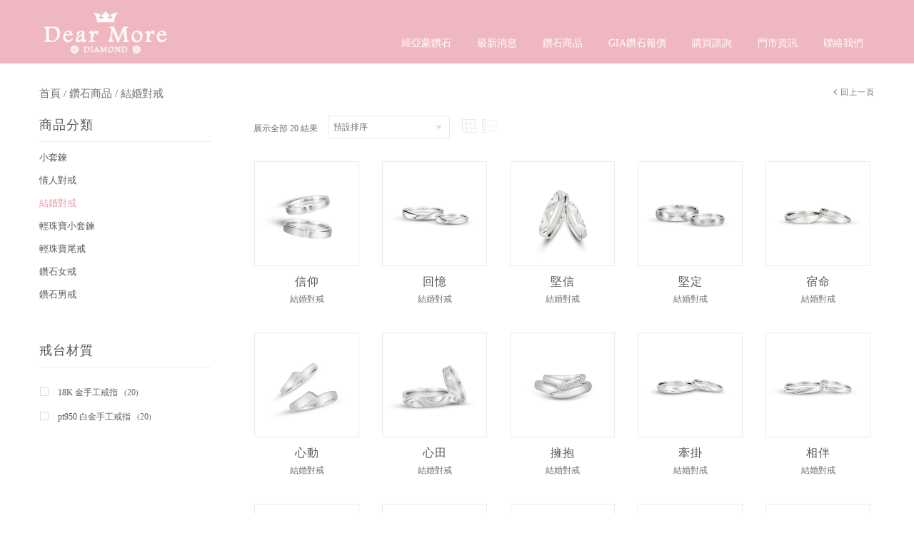

--- FILE ---
content_type: text/html; charset=UTF-8
request_url: http://dearmore.com.tw/product-category/diamond-rings-pair/
body_size: 10955
content:
<!doctype html>
<html lang="zh-TW">
<head>
    	<meta charset="UTF-8" />
            <meta name="viewport" content="width=device-width, initial-scale=1, maximum-scale=1"/>
    	<link rel="shortcut icon" href="http://dearmore.com.tw/wp-content/themes/dearmore/images/favicon.ico" />
	<title>結婚對戒 | 商品分類 | 締亞蒙鑽石 Dearmore Diamonds</title>
		
        <!--[if IE 9]><link rel="stylesheet" type="text/css" href="http://dearmore.com.tw/wp-content/themes/dearmore/css/ie9.css"><![endif]-->
        
		<link rel="alternate" type="application/rss+xml" title="締亞蒙鑽石 Dearmore Diamonds &raquo; Feed" href="http://dearmore.com.tw/feed/"/>
<link rel='stylesheet' id='codenegar-tooltip-style-css'  href='http://dearmore.com.tw/wp-content/plugins/content-tooltip/css/smallipop.css?ver=3.8.5' type='text/css' media='all' />
<link rel='stylesheet' id='codenegar-tooltip-animate-css'  href='http://dearmore.com.tw/wp-content/plugins/content-tooltip/css/animate.css?ver=3.8.5' type='text/css' media='all' />
<link rel='stylesheet' id='rs-plugin-settings-css'  href='http://dearmore.com.tw/wp-content/plugins/revslider/rs-plugin/css/settings.css?rev=4.3.3&#038;ver=3.8.5' type='text/css' media='all' />
<style type='text/css'>
@import url(http://fonts.googleapis.com/css?family=Open+Sans:400,800,300,700);
@import url(http://fonts.googleapis.com/css?family=Lobster);
@import url(http://fonts.googleapis.com/css?family=Dancing+Script);

.subtitle_seagreen {
	font-size:22px;
  	color: #647467;
	font-family: Lobster;
}

.subtitle_seagreen2 {
	font-size:24px;
  	color: #647467;
	font-family: Dancing Script, Open Sans;
}
.subtitle_yellow {
	font-size:22px;
  	color: #ffc925;
	font-family: Lobster;
}
.subtitle_white {
	font-size:22px;
  	color: #fff;
	font-family: Lobster;
}
.subtitle_white2 {
	font-size:24px;
  	color: #fff;
	font-family: Dancing Script, Open Sans;
}
.subtitle_olive {
	font-size:22px;
  	color: #8c8c71;
	font-family: Lobster;
}
.title_olive {
	font-size:48px;
  	color: #686726;
	font-family: Open Sans;
}

.title_white {
	font-size:56px;
  	color: #fff;
	font-family: Open Sans;
}


.title_white2 {
	font-size:56px;
  	color: #fff;
    line-height:1;
    text-transform:uppercase;
	font-family: Georgia;
}

.title_seagreen {
	font-size:48px;
  	color: #647467;
	font-family: Open Sans;
}

.title_seagreen2 {
	font-size:60px;
  	color: #647467;
    text-transform:uppercase;
	font-family: Georgia;
}

.text_white {
	font-size:13px;
  	color: #fff;
	font-family: Open Sans;
    text-align:center;
}
</style>
<link rel='stylesheet' id='rs-plugin-captions-css'  href='http://dearmore.com.tw/wp-content/plugins/revslider/rs-plugin/css/captions.php?rev=4.3.3&#038;ver=3.8.5' type='text/css' media='all' />
<link rel='stylesheet' id='style-css'  href='http://dearmore.com.tw/wp-content/themes/dearmore/style.css?ver=3.8.5' type='text/css' media='all' />
<link rel='stylesheet' id='font-lato-css'  href='http://fonts.googleapis.com/css?family=Lato%3A300%2C400%2C700%2C300italic&#038;ver=3.8.5' type='text/css' media='all' />
<link rel='stylesheet' id='font-open-sans-css'  href='http://fonts.googleapis.com/css?family=Open+Sans%3A300%2C400%2C700%2C300italic&#038;ver=3.8.5' type='text/css' media='all' />
<link rel='stylesheet' id='responsive-css'  href='http://dearmore.com.tw/wp-content/themes/dearmore/css/responsive.css?ver=3.8.5' type='text/css' media='all' />
<script type='text/javascript' src='http://dearmore.com.tw/wp-includes/js/jquery/jquery.js?ver=1.10.2'></script>
<script type='text/javascript' src='http://dearmore.com.tw/wp-includes/js/jquery/jquery-migrate.min.js?ver=1.2.1'></script>
<script type='text/javascript' src='http://dearmore.com.tw/wp-content/plugins/revslider/rs-plugin/js/jquery.themepunch.plugins.min.js?rev=4.3.3&#038;ver=3.8.5'></script>
<script type='text/javascript' src='http://dearmore.com.tw/wp-content/plugins/revslider/rs-plugin/js/jquery.themepunch.revolution.min.js?rev=4.3.3&#038;ver=3.8.5'></script>
<script type='text/javascript' src='http://dearmore.com.tw/wp-content/themes/dearmore/js/head.js?ver=3.8.5'></script>
<link rel="EditURI" type="application/rsd+xml" title="RSD" href="http://dearmore.com.tw/xmlrpc.php?rsd" />
<link rel="wlwmanifest" type="application/wlwmanifest+xml" href="http://dearmore.com.tw/wp-includes/wlwmanifest.xml" /> 
<meta name="generator" content="WordPress 3.8.5" />
<!-- SLP Custom CSS -->
<style type="text/css">
div#sl_div div#map {
width:70%;
height:600px;
}
div#sl_div div#slp_tagline {
width:70%;
}
</style>

<link rel="alternate" type="application/rss+xml"  title="新商品加到了 %E7%B5%90%E5%A9%9A%E5%B0%8D%E6%88%92" href="http://dearmore.com.tw/product-catalogue/feed/?product_cat=diamond-rings-pair" />

<!-- WooCommerce Version -->
<meta name="generator" content="WooCommerce 2.1.2" />


            <style type="text/css">

                                
                
            </style>

            <div id="styles-bg">
                <style type="text/css">
                                        body {
                                                                                                                                                                                                    background-size: cover;
                                            }
                </style>
            </div>
            
            <style type="text/css">
                body,                    select,                    .products-small .product-item a,                    .woocommerce-breadcrumb,                    #breadcrumb,                    .woocommerce-breadcrumb a,                    #breadcrumb a,                    .etheme_widget_recent_comments .comment_link a,                    .product-categories li ul a,                    .product_list_widget del .amount,                    .page-numbers li a,                    .page-numbers li span,                    .pagination li a,                    .pagination li span,                    .images .main-image-slider ul.slides .zoom-link:hover,                    .quantity .qty,                    .price .from,                    .price del,                    .shopping-cart-widget .cart-summ .items,                    .shopping-cart-widget .cart-summ .for-label,                    .posted-in a,                    .tabs .tab-title,                    .toggle-element .open-this,                    .blog-post .post-info .posted-in a,                    .menu-type1 .menu ul > li > a,                    .post-next-prev a { color: #6f6f6f; }
            </style>

            
            <div id="styles-main-color">
                <style type="text/css">
                a:hover,                    .button:hover,                    button:hover,                    input[type=submit]:hover,                    .menu-icon:hover,                    .widget_layered_nav ul li:hover,                    .page-numbers li span,                    .pagination li span,                    .page-numbers li a:hover,                    .pagination li a:hover,                    .largest,                    .thumbnail:hover i,                    .demo-icons .demo-icon:hover,                    .demo-icons .demo-icon:hover i,                    .switchToGrid:hover,                     .switchToList:hover,                     .switcher-active,                     .switcher-active:hover,                    .emodal .close-modal:hover,                    .prev.page-numbers:hover:after,                     .next.page-numbers:hover:after,                    strong.active,                    span.active,                    em.active,                    a.active,                    p.active,                    .shopping-cart-widget .cart-summ .price-summ,                    .products-small .product-item h5 a:hover,                    .slider-container .slider-next:hover:before,                     .slider-container .slider-prev:hover:before,                    .fullwidthbanner-container .tp-rightarrow.default:hover:before,                     .fullwidthbanner-container .tp-leftarrow.default:hover:before,                    .side-area .close-block:hover i,                    .back-to-top:hover, .back-to-top:hover i,                    .product-info .single_add_to_wishlist:hover:before,                    .images .main-image-slider ul.slides .zoom-link i:hover,                    .footer_menu li:hover:before,                                      .page-numbers .next:hover:before,                     .pagination .next:hover:before,                    .etheme_twitter .tweet a,                    .small-slider-arrow.arrow-left:hover,                    .small-slider-arrow.arrow-right:hover,                    .active2:hover,                    .active2,                    .checkout-steps-nav a.button.active,                    .checkout-steps-nav a.button.active:hover,                    .button.active,                    button.active,                    input[type=submit].active,                    .widget_categories .current-cat a,                    div.dark_rounded .pp_contract:hover,                    div.dark_rounded .pp_expand:hover,                    div.dark_rounded .pp_close:hover,                    .etheme_cp .etheme_cp_head .etheme_cp_btn_close:hover,                    .hover-icon:hover,                    .side-area-icon:hover,                    .etheme_cp .etheme_cp_content .etheme_cp_section .etheme_cp_section_header .etheme_cp_btn_clear:hover,                    .header-type-3 .main-nav .menu-wrapper .menu > li.current-menu-item > a,                     .header-type-3 .main-nav .menu-wrapper .menu > li.current-menu-parent > a,                    .header-type-3 .main-nav .menu-wrapper .menu > li > a:hover,                    .fixed-header .menu > li.current-menu-item > a,                    .fixed-header .menu > li > a:hover,                                        .product-categories > li > a:hover,                    .custom-info-block.a-right span,                     .custom-info-block.a-left span,                    .custom-info-block a i:hover,                    .product-categories > li.current-cat > a,                    .menu-wrapper .menu .nav-sublist-dropdown .menu-parent-item > a:hover,                    .woocommerce .woocommerce-breadcrumb a:hover,                     .woocommerce-page .woocommerce-breadcrumb a:hover,                    .product-info .posted_in a:hover,                    .slide-item .product .products-page-cats a:hover,                     .products-grid .product .products-page-cats a:hover,                    .widget_layered_nav ul li:hover a,                    .page-heading .row-fluid .span12 > .back-to:hover,                    .breadcrumbs .back-to:hover,                    #breadcrumb a:hover,                    .links li a:hover,					.menu-wrapper .menu > .nav-sublist-dropdown .menu-parent-item ul li:hover, 					.menu-wrapper .menu > .nav-sublist-dropdown .menu-parent-item ul li:hover a,					.menu-wrapper .menu ul > li > a:hover,                    .filled.active,                    .shopping-cart-widget .cart-summ a:hover,                    .product-categories > li > ul > li > a:hover,                    .product-categories > li > ul > li > a:hover + span,                    .product-categories ul.children li > a:hover,                    .product-categories ul.children li > a:hover + span,                    .product-categories > li.current-cat > a+span,                    .widget_nav_menu .current-menu-item a,                    .widget_nav_menu .current-menu-item:before,                    .fixed-menu-type2 .fixed-header .nav-sublist-dropdown li a:hover,                    .product-category h5:hover,                    .product-categories .children li.current-cat,                    .product-categories .children li.current-cat a,                    .product-categories .children li.current-cat span,                    .pricing-table ul li.row-price,                    .product-category:hover h5,                    .widget_nav_menu li a:hover,                    .widget_nav_menu li:hover:before,                    .list li:before,                    .blog-post .post-info a:hover,					.show-all-posts:hover,                    .cbp-qtrotator .testimonial-author .excerpt,                    .top-bar .wishlist-link a:hover span,                    .menu-type2 .menu .nav-sublist-dropdown .menu-parent-item li:hover:before,                    .back-to-top:hover:before,                    .tabs .tab-title:hover,                    .flex-direction-nav a:hover,                    .widget_layered_nav ul li a:hover,                    .widget_layered_nav ul li:hover,                    .product-categories .open-this:hover,                    .widget_categories li:hover:before,                    .etheme-social-icons li a:hover,                    .product-categories > li.opened .open-this:hover,                    .slider-container .show-all-posts:hover,                    .widget_layered_nav ul li.chosen .count,                    .widget_layered_nav ul li.chosen a,                    .widget_layered_nav ul li.chosen a:before,                    .recent-post-mini strong,                    .menu-wrapper .menu ul > li:hover:before,                     .fixed-header .menu ul > li:hover:before,                    .team-member .member-mask .mask-text a:hover,                    .show-quickly:hover,                    .header-type-6 .top-bar .top-links .submenu-dropdown ul li a:hover,                    .header-type-6 .top-bar .top-links .submenu-dropdown ul li:hover:before,                    .side-area-icon i:hover:before,                     .menu-icon i:hover:before,                    a.bbp-author-name,                    #bbpress-forums #bbp-single-user-details #bbp-user-navigation li.current a,                    #bbpress-forums #bbp-single-user-details #bbp-user-navigation li.current:before,					.bbp-forum-header a.bbp-forum-permalink,					.bbp-topic-header a.bbp-topic-permalink,					.bbp-reply-header a.bbp-reply-permalink,					.et-tweets.owl-carousel .owl-prev:hover:before,					.et-tweets.owl-carousel .owl-next:hover:before              { color: #E99AA6; }

                .hover-icon:hover    { color: #E99AA6!important; }

                .filled:hover,                    .progress-bar > div,                    .active2:hover,                    .button.active:hover,                    button.active:hover,                    input[type=submit].active:hover,                    .checkout-steps-nav a.button.active:hover,                    .portfolio-filters .active,                    .product-info .single_add_to_cart_button,                    .product-info .single_add_to_wishlist:hover,                    .checkout-button.button,                    .checkout-button.button:hover,                    .header-type-6 .top-bar, 					.filled.active,					.block-with-ico.ico-position-top i,                    .added-text,                    .etheme_cp_btn_show,                    .toolbar .switchToList:hover,                     .toolbar .switchToList.switcher-active,                    .toolbar .switchToGrid:hover,                     .toolbar .switchToGrid.switcher-active,                    .button.white.filled:hover,                    .button.active,                    .button.active2,                    .button.white:hover                 { background-color: #E99AA6; }

                .button:hover,                    button:hover,                    .button.white.filled:hover,                    input[type=submit]:hover,                    .button.active,                    button.active,                    input[type=submit].active,                    .filled:hover,                    .widget_layered_nav ul li:hover,                    .page-numbers li span,                    .pagination li span,                    .page-numbers li a:hover,                    .pagination li a:hover,                    .switchToGrid:hover,                     .switchToList:hover,                     .toolbar .switchToGrid.switcher-active,                    .toolbar .switchToList.switcher-active,                     textarea:focus,                    input[type=text]:focus,                    input[type=password]:focus,                    input[type=datetime]:focus,                    input[type=datetime-local]:focus,                    input[type=date]:focus,                    input[type=month]:focus,                    input[type=time]:focus,                    input[type=week]:focus,                    input[type=number]:focus,                    input[type=email]:focus,                    input[type=url]:focus,                    input[type=search]:focus,                    input[type=tel]:focus,                    input[type=color]:focus,                    .uneditable-input:focus,                    .active2,                    .woocommerce.widget_price_filter .ui-slider .ui-slider-range,                     .woocommerce-page .widget_price_filter .ui-slider .ui-slider-range,                    .checkout-steps-nav a.button.active,                    .product-info .single_add_to_cart_button,                    .main-nav .menu > li.current-menu-parent > a:before,                     .main-nav .menu > li.current-menu-item > a:before,                    .cta-block.style-filled,                    .search #searchform input[type=text]:focus,                    .product-categories .open-this:hover,                    .product-categories > li.opened .open-this:hover             { border-color: #E99AA6; }

                </style>
            </div>

            <div id="styles-price-color">
                <style type="text/css">
                    .products-small .product-item .price,                    .product_list_widget .amount,                    .cart_totals .table .total .amount,                    .price              { color: #E99AA6; }
                </style>
            </div>

            <div id="styles-darken-color">
                <style type="text/css">
                              { color: rgb(203,124,136); }

                .woocommerce.widget_price_filter .ui-slider .ui-slider-handle                 { background-color: rgb(203,124,136); }

                             { border-color: rgb(203,124,136); }

                </style>
            </div>

            <style>
                .woocommerce.widget_price_filter .ui-slider .ui-slider-range, 
                .woocommerce-page .widget_price_filter .ui-slider .ui-slider-range{
                  background: rgba(233,154,166,0.35);
                }

            </style>

            <style type="text/css">
                                                                                                                                                
                body {
                                                                                                                                                                                                                                            }
                
                h1 {
                                                                                                                                                                                                                                            }
                h2 {
                                                                                                                                                                                                                                            }
                h3 {
                                                                                                                                                                                                                                            }
                h4 {
                                                                                                                                                                                                                                            }
                h5 {
                                                                                                                                                                                                                                            }         
                h6 {
                                                                                                                                                                                                                                            }
                .dropcap,                    blockquote,                    .team-member .member-mask .mask-text fieldset legend,                    .button,                    button,                    .coupon .button,                    input[type=submit],                    .font2,                    .shopping-cart-widget .totals,                    .main-nav .menu > li > a,                    .menu-wrapper .menu .nav-sublist-dropdown .menu-parent-item > a,                    .fixed-header .menu .nav-sublist-dropdown .menu-parent-item > a,                    .fixed-header .menu > li > a,                    .side-block .close-block,                    .side-area .widget-title,                    .et-mobile-menu li > a,                    .page-heading .row-fluid .span12 > .back-to,                    .breadcrumbs .back-to,                    .recent-post-mini a,                    .etheme_widget_recent_comments ul li .post-title,                    .product_list_widget a,                    .widget_price_filter .widget-title,                    .widget_layered_nav .widget-title,                    .widget_price_filter h4,                    .widget_layered_nav h4,                    .products-list .product .product-name,                    .table.products-table th,                    .table.products-table .product-name a,                    .table.products-table .product-name dl dt,                    .table.products-table .product-name dl dd,                    .cart_totals .table .total th strong,                    .cart_totals .table .total td strong .amount,                    .pricing-table table .plan-price,                    .pricing-table table.table thead:first-child tr:first-child th,                    .pricing-table.style3 table .plan-price sup,                    .pricing-table.style2 table .plan-price sup,                    .pricing-table ul li.row-title,                    .pricing-table ul li.row-price,                    .pricing-table.style2 ul li.row-price sup,                    .pricing-table.style3 ul li.row-price sup,                    .tabs .tab-title,                    .left-bar .left-titles .tab-title-left,                    .right-bar .left-titles .tab-title-left,                    .slider-container .show-all-posts,                    .bc-type-variant2 .woocommerce-breadcrumb,                    .bc-type-variant2 .breadcrumbs,                    .post-single .post-share .share-title,                    .toggle-element .toggle-title,                    #bbpress-forums li.bbp-header,					#bbpress-forums .bbp-forum-title,					#bbpress-forums .bbp-topic-title,					#bbpress-forums .bbp-reply-title,					.product-thumbnails-slider .slides li.video-thumbnail span,					.coupon label {
                                                                                                                                                                                                                             
                }
            </style>
            <script type="text/javascript">
                var active_color_selector = 'a:hover,                    .button:hover,                    button:hover,                    input[type=submit]:hover,                    .menu-icon:hover,                    .widget_layered_nav ul li:hover,                    .page-numbers li span,                    .pagination li span,                    .page-numbers li a:hover,                    .pagination li a:hover,                    .largest,                    .thumbnail:hover i,                    .demo-icons .demo-icon:hover,                    .demo-icons .demo-icon:hover i,                    .switchToGrid:hover,                     .switchToList:hover,                     .switcher-active,                     .switcher-active:hover,                    .emodal .close-modal:hover,                    .prev.page-numbers:hover:after,                     .next.page-numbers:hover:after,                    strong.active,                    span.active,                    em.active,                    a.active,                    p.active,                    .shopping-cart-widget .cart-summ .price-summ,                    .products-small .product-item h5 a:hover,                    .slider-container .slider-next:hover:before,                     .slider-container .slider-prev:hover:before,                    .fullwidthbanner-container .tp-rightarrow.default:hover:before,                     .fullwidthbanner-container .tp-leftarrow.default:hover:before,                    .side-area .close-block:hover i,                    .back-to-top:hover, .back-to-top:hover i,                    .product-info .single_add_to_wishlist:hover:before,                    .images .main-image-slider ul.slides .zoom-link i:hover,                    .footer_menu li:hover:before,                                      .page-numbers .next:hover:before,                     .pagination .next:hover:before,                    .etheme_twitter .tweet a,                    .small-slider-arrow.arrow-left:hover,                    .small-slider-arrow.arrow-right:hover,                    .active2:hover,                    .active2,                    .checkout-steps-nav a.button.active,                    .checkout-steps-nav a.button.active:hover,                    .button.active,                    button.active,                    input[type=submit].active,                    .widget_categories .current-cat a,                    div.dark_rounded .pp_contract:hover,                    div.dark_rounded .pp_expand:hover,                    div.dark_rounded .pp_close:hover,                    .etheme_cp .etheme_cp_head .etheme_cp_btn_close:hover,                    .hover-icon:hover,                    .side-area-icon:hover,                    .etheme_cp .etheme_cp_content .etheme_cp_section .etheme_cp_section_header .etheme_cp_btn_clear:hover,                    .header-type-3 .main-nav .menu-wrapper .menu > li.current-menu-item > a,                     .header-type-3 .main-nav .menu-wrapper .menu > li.current-menu-parent > a,                    .header-type-3 .main-nav .menu-wrapper .menu > li > a:hover,                    .fixed-header .menu > li.current-menu-item > a,                    .fixed-header .menu > li > a:hover,                                        .product-categories > li > a:hover,                    .custom-info-block.a-right span,                     .custom-info-block.a-left span,                    .custom-info-block a i:hover,                    .product-categories > li.current-cat > a,                    .menu-wrapper .menu .nav-sublist-dropdown .menu-parent-item > a:hover,                    .woocommerce .woocommerce-breadcrumb a:hover,                     .woocommerce-page .woocommerce-breadcrumb a:hover,                    .product-info .posted_in a:hover,                    .slide-item .product .products-page-cats a:hover,                     .products-grid .product .products-page-cats a:hover,                    .widget_layered_nav ul li:hover a,                    .page-heading .row-fluid .span12 > .back-to:hover,                    .breadcrumbs .back-to:hover,                    #breadcrumb a:hover,                    .links li a:hover,					.menu-wrapper .menu > .nav-sublist-dropdown .menu-parent-item ul li:hover, 					.menu-wrapper .menu > .nav-sublist-dropdown .menu-parent-item ul li:hover a,					.menu-wrapper .menu ul > li > a:hover,                    .filled.active,                    .shopping-cart-widget .cart-summ a:hover,                    .product-categories > li > ul > li > a:hover,                    .product-categories > li > ul > li > a:hover + span,                    .product-categories ul.children li > a:hover,                    .product-categories ul.children li > a:hover + span,                    .product-categories > li.current-cat > a+span,                    .widget_nav_menu .current-menu-item a,                    .widget_nav_menu .current-menu-item:before,                    .fixed-menu-type2 .fixed-header .nav-sublist-dropdown li a:hover,                    .product-category h5:hover,                    .product-categories .children li.current-cat,                    .product-categories .children li.current-cat a,                    .product-categories .children li.current-cat span,                    .pricing-table ul li.row-price,                    .product-category:hover h5,                    .widget_nav_menu li a:hover,                    .widget_nav_menu li:hover:before,                    .list li:before,                    .blog-post .post-info a:hover,					.show-all-posts:hover,                    .cbp-qtrotator .testimonial-author .excerpt,                    .top-bar .wishlist-link a:hover span,                    .menu-type2 .menu .nav-sublist-dropdown .menu-parent-item li:hover:before,                    .back-to-top:hover:before,                    .tabs .tab-title:hover,                    .flex-direction-nav a:hover,                    .widget_layered_nav ul li a:hover,                    .widget_layered_nav ul li:hover,                    .product-categories .open-this:hover,                    .widget_categories li:hover:before,                    .etheme-social-icons li a:hover,                    .product-categories > li.opened .open-this:hover,                    .slider-container .show-all-posts:hover,                    .widget_layered_nav ul li.chosen .count,                    .widget_layered_nav ul li.chosen a,                    .widget_layered_nav ul li.chosen a:before,                    .recent-post-mini strong,                    .menu-wrapper .menu ul > li:hover:before,                     .fixed-header .menu ul > li:hover:before,                    .team-member .member-mask .mask-text a:hover,                    .show-quickly:hover,                    .header-type-6 .top-bar .top-links .submenu-dropdown ul li a:hover,                    .header-type-6 .top-bar .top-links .submenu-dropdown ul li:hover:before,                    .side-area-icon i:hover:before,                     .menu-icon i:hover:before,                    a.bbp-author-name,                    #bbpress-forums #bbp-single-user-details #bbp-user-navigation li.current a,                    #bbpress-forums #bbp-single-user-details #bbp-user-navigation li.current:before,					.bbp-forum-header a.bbp-forum-permalink,					.bbp-topic-header a.bbp-topic-permalink,					.bbp-reply-header a.bbp-reply-permalink,					.et-tweets.owl-carousel .owl-prev:hover:before,					.et-tweets.owl-carousel .owl-next:hover:before';
                var active_bg_selector = '.filled:hover,                    .progress-bar > div,                    .active2:hover,                    .button.active:hover,                    button.active:hover,                    input[type=submit].active:hover,                    .checkout-steps-nav a.button.active:hover,                    .portfolio-filters .active,                    .product-info .single_add_to_cart_button,                    .product-info .single_add_to_wishlist:hover,                    .checkout-button.button,                    .checkout-button.button:hover,                    .header-type-6 .top-bar, 					.filled.active,					.block-with-ico.ico-position-top i,                    .added-text,                    .etheme_cp_btn_show,                    .toolbar .switchToList:hover,                     .toolbar .switchToList.switcher-active,                    .toolbar .switchToGrid:hover,                     .toolbar .switchToGrid.switcher-active,                    .button.white.filled:hover,                    .button.active,                    .button.active2,                    .button.white:hover';
                var active_border_selector = '.button:hover,                    button:hover,                    .button.white.filled:hover,                    input[type=submit]:hover,                    .button.active,                    button.active,                    input[type=submit].active,                    .filled:hover,                    .widget_layered_nav ul li:hover,                    .page-numbers li span,                    .pagination li span,                    .page-numbers li a:hover,                    .pagination li a:hover,                    .switchToGrid:hover,                     .switchToList:hover,                     .toolbar .switchToGrid.switcher-active,                    .toolbar .switchToList.switcher-active,                     textarea:focus,                    input[type=text]:focus,                    input[type=password]:focus,                    input[type=datetime]:focus,                    input[type=datetime-local]:focus,                    input[type=date]:focus,                    input[type=month]:focus,                    input[type=time]:focus,                    input[type=week]:focus,                    input[type=number]:focus,                    input[type=email]:focus,                    input[type=url]:focus,                    input[type=search]:focus,                    input[type=tel]:focus,                    input[type=color]:focus,                    .uneditable-input:focus,                    .active2,                    .woocommerce.widget_price_filter .ui-slider .ui-slider-range,                     .woocommerce-page .widget_price_filter .ui-slider .ui-slider-range,                    .checkout-steps-nav a.button.active,                    .product-info .single_add_to_cart_button,                    .main-nav .menu > li.current-menu-parent > a:before,                     .main-nav .menu > li.current-menu-item > a:before,                    .cta-block.style-filled,                    .search #searchform input[type=text]:focus,                    .product-categories .open-this:hover,                    .product-categories > li.opened .open-this:hover';
                var active_color_default = '#E99AA6';
                var bg_default = ''; 
                var pattern_default = ''; 


                var ajaxFilterEnabled = 1;
                var successfullyAdded = 'successfully added to your shopping cart';
                var view_mode_default = 'grid_list';
                var catsAccordion = false;
                                        catsAccordion = true;
                                                            var checkoutUrl = '';
                        var contBtn = 'Continue shopping';
                        var checkBtn = 'Checkout';
                                                        jQuery(document).ready(function(){
                        jQuery("body").niceScroll({
                            hidecursordelay: 100000,
                            scrollspeed: 60,
                            cursorwidth: 6,
                            cursorborder: '1px solid #909090',
                            cursorborderradius: 0,
                            horizrailenabled:false
                        });
                    });
                            </script>

                    <style type="text/css">
            @import url("http://dearmore.com.tw/wp-content/themes/dearmore/css/large-resolution.css") (min-width:1200px);
            </style>
        <script>
  (function(i,s,o,g,r,a,m){i['GoogleAnalyticsObject']=r;i[r]=i[r]||function(){
  (i[r].q=i[r].q||[]).push(arguments)},i[r].l=1*new Date();a=s.createElement(o),
  m=s.getElementsByTagName(o)[0];a.async=1;a.src=g;m.parentNode.insertBefore(a,m)
  })(window,document,'script','//www.google-analytics.com/analytics.js','ga');

  ga('create', 'UA-50447912-1', 'dearmore.com.tw');
  ga('require', 'displayfeatures');
  ga('send', 'pageview');

</script>        
        
        
</head>

<body class="archive tax-product_cat term-diamond-rings-pair term-42 woocommerce woocommerce-page accordion-enabled  top-cart-disabled  banner-mask- wide wpb-js-composer js-comp-ver-3.6.8 vc_responsive">
	<div class="mobile-loader hidden-desktop">
		<div id="floatingCirclesG"><div class="f_circleG" id="frotateG_01"></div><div class="f_circleG" id="frotateG_02"></div><div class="f_circleG" id="frotateG_03"></div><div class="f_circleG" id="frotateG_04"></div><div class="f_circleG" id="frotateG_05"></div><div class="f_circleG" id="frotateG_06"></div><div class="f_circleG" id="frotateG_07"></div><div class="f_circleG" id="frotateG_08"></div></div>
		<h5>Loading the 內容..</h5>
	</div>

	<div class="mobile-nav side-block">
		<div class="close-mobile-nav close-block">巡覽</div>
		<div class="menu-main-menu-container"><ul id="menu-main-menu" class="menu"><li id="menu-item-651" class="menu-item menu-item-type-post_type menu-item-object-page menu-item-651"><a href="http://dearmore.com.tw/">締亞蒙鑽石</a></li>
<li id="menu-item-650" class="menu-item menu-item-type-post_type menu-item-object-page menu-item-650"><a href="http://dearmore.com.tw/news-events/">最新消息</a></li>
<li id="menu-item-668" class="menu-item menu-item-type-post_type menu-item-object-page menu-item-668"><a href="http://dearmore.com.tw/product-catalogue/">鑽石商品</a></li>
<li id="menu-item-1048" class="menu-item menu-item-type-post_type menu-item-object-page menu-item-1048"><a href="http://dearmore.com.tw/gia-pricing/">GIA鑽石報價</a></li>
<li id="menu-item-812" class="menu-item menu-item-type-post_type menu-item-object-page menu-item-812"><a href="http://dearmore.com.tw/faq/">購買諮詢</a></li>
<li id="menu-item-746" class="menu-item menu-item-type-post_type menu-item-object-page menu-item-746"><a href="http://dearmore.com.tw/store-locations/">門市資訊</a></li>
<li id="menu-item-648" class="menu-item menu-item-type-post_type menu-item-object-page menu-item-648"><a href="http://dearmore.com.tw/contact-us/">聯絡我們</a></li>
</ul></div>	</div>

		

	

		
	
			<div class="page-wrapper-margin">
	
	
	

	<div class="header-wrapper header-type-4">
		
		<header class="header header4">
			
			<div class="container">
				<div class="table-row">

    				                    
					<div class="logo">                    <a href="http://dearmore.com.tw"><img src="http://dearmore.com.tw/wp-content/uploads/2014/02/logo-white-english-s.png" alt="Love at its core" /></a>
        </div>

					
		             
					<div class="menu-icon hidden-desktop"><i class="icon-reorder"></i></div>
				</div>
			</div>

		</header>
		<!--<div class="main-nav visible-desktop">
			<div class="double-border">-->
        <div class="fixed-header-area fixed-menu-type fixed-already">
			<div class="fixed-header">
				<div class="container">
					<div class="menu-wrapper menu-type">
						<div class="logo-with-menu">
							                    <a href="http://dearmore.com.tw"><img src="http://dearmore.com.tw/wp-content/uploads/2014/02/logo-white-english-s.png" alt="Love at its core" /></a>
        						</div>
													<div class="menu-main-menu-container"><ul id="menu-main-menu-1" class="menu"><li class="menu-item menu-item-type-post_type menu-item-object-page menu-item-651"><a href="http://dearmore.com.tw/">締亞蒙鑽石</a></li>
<li class="menu-item menu-item-type-post_type menu-item-object-page menu-item-650"><a href="http://dearmore.com.tw/news-events/">最新消息</a></li>
<li class="menu-item menu-item-type-post_type menu-item-object-page menu-item-668"><a href="http://dearmore.com.tw/product-catalogue/">鑽石商品</a></li>
<li class="menu-item menu-item-type-post_type menu-item-object-page menu-item-1048"><a href="http://dearmore.com.tw/gia-pricing/">GIA鑽石報價</a></li>
<li class="menu-item menu-item-type-post_type menu-item-object-page menu-item-812"><a href="http://dearmore.com.tw/faq/">購買諮詢</a></li>
<li class="menu-item menu-item-type-post_type menu-item-object-page menu-item-746"><a href="http://dearmore.com.tw/store-locations/">門市資訊</a></li>
<li class="menu-item menu-item-type-post_type menu-item-object-page menu-item-648"><a href="http://dearmore.com.tw/contact-us/">聯絡我們</a></li>
</ul></div>											</div>
				</div>
			</div>
		</div>
	</div>

<div class="page-heading bc-type-without-title">
	<div class="container">
		<div class="row-fluid">
			<div class="span12 a-center">
						
					<h1 class="title"><span>結婚對戒</span></h1>
		
								<nav class="woocommerce-breadcrumb" ><a class="home" href="http://dearmore.com.tw">首頁</a> &#47; <a href="http://dearmore.com.tw/product-catalogue/">鑽石商品</a>  &#47; 結婚對戒</nav><a class="back-to" href="javascript: history.go(-1)"><span>‹</span>回上一頁</a>			</div>
		</div>
	</div>
</div>

<div class="container">
	<div class="page-content sidebar-position-left responsive-sidebar-bottom">
		
		<div class="row-fluid">
							<div class="span3 sidebar sidebar-left">
					<div id="woocommerce_product_categories-2" class="sidebar-widget woocommerce widget_product_categories"><h4 class="widget-title">商品分類</h4><ul class="product-categories"><li class="cat-item cat-item-82"><a href="http://dearmore.com.tw/product-category/diamond-chains/">小套鍊</a></li>
<li class="cat-item cat-item-108"><a href="http://dearmore.com.tw/product-category/valentine_ring/">情人對戒</a></li>
<li class="cat-item cat-item-42 current-cat"><a href="http://dearmore.com.tw/product-category/diamond-rings-pair/">結婚對戒</a></li>
<li class="cat-item cat-item-110"><a href="http://dearmore.com.tw/product-category/%e8%bc%95%e7%8f%a0%e5%af%b6%e5%b0%8f%e5%a5%97%e9%8d%8a/">輕珠寶小套鍊</a></li>
<li class="cat-item cat-item-111"><a href="http://dearmore.com.tw/product-category/%e8%bc%95%e7%8f%a0%e5%af%b6%e5%b0%be%e6%88%92/">輕珠寶尾戒</a></li>
<li class="cat-item cat-item-27"><a href="http://dearmore.com.tw/product-category/diamond-rings-women/">鑽石女戒</a></li>
<li class="cat-item cat-item-26"><a href="http://dearmore.com.tw/product-category/diamond-rings-men/">鑽石男戒</a></li>
</ul></div><!-- //sidebar-widget --><div id="woocommerce_layered_nav-3" class="sidebar-widget woocommerce widget_layered_nav"><h4 class="widget-title">戒台材質</h4><ul><li ><a href="http://dearmore.com.tw/product-category/diamond-rings-pair/?filter_base-material=37">18K 金手工戒指</a> <small class="count">20</small></li><li ><a href="http://dearmore.com.tw/product-category/diamond-rings-pair/?filter_base-material=38">pt950 白金手工戒指</a> <small class="count">20</small></li></ul></div><!-- //sidebar-widget -->					</div>
						
			<div class="content span9">
		              

					                    
    					    					
    											
													
							<div class="toolbar toolbar-top">
								<p class="woocommerce-result-count">
	展示全部 20 結果</p><form class="woocommerce-ordering" method="get">
	<select name="orderby" class="orderby">
		<option value="menu_order"  selected='selected'>預設排序</option><option value="popularity" >以熱銷程度排序</option><option value="date" >以更新日期排序</option><option value="price" >以價格排序：低至高</option><option value="price-desc" >以價格排序：高至低</option>	</select>
	</form>
							<div class="view-switcher hidden-tablet hidden-phone">
				<label>檢視為：</label>
				<div class="switchToGrid"><i class="icon-th-large"></i></div>
				<div class="switchToList"><i class="icon-th-list"></i></div>
			</div>
		 
		

										<div class="clear"></div>
							</div>
						
						

						<div class="product-loop products-grid product-count-5">
							
										
								<div class="post-1365 product type-product status-publish hentry first shipping-taxable product-type-simple product-cat-diamond-rings-pair instock">

	
						<div class="product-image-wrapper hover-effect-slider">
										<a href="http://dearmore.com.tw/product-catalogue/diamond-rings-pair/%e4%bf%a1%e4%bb%b0/" id="http://dearmore.com.tw/wp-content/uploads/2015/10/LKR005006信仰-800x800.jpg" class="product-content-image  " data-images-list="http://dearmore.com.tw/wp-content/uploads/2015/10/LKR005006信仰-500x500.jpg">
										<img src="http://dearmore.com.tw/wp-content/uploads/2015/10/LKR005006信仰-500x500.jpg" class=" hide-image">
				</a>
			
			
					</div>

		
					<h3 class="product-name"><a href="http://dearmore.com.tw/product-catalogue/diamond-rings-pair/%e4%bf%a1%e4%bb%b0/">信仰</a></h3>
		
					<div class="products-page-cats">
				<a href="http://dearmore.com.tw/product-category/diamond-rings-pair/" rel="tag">結婚對戒</a>			</div>
		

				
		<div class="product-excerpt">
					</div>
		
		<div class="add-to-container">
			
						
	                </div>

			<div class="clear"></div>
</div>			
										
								<div class="post-1367 product type-product status-publish hentry shipping-taxable product-type-simple product-cat-diamond-rings-pair instock">

	
						<div class="product-image-wrapper hover-effect-slider">
										<a href="http://dearmore.com.tw/product-catalogue/diamond-rings-pair/%e5%9b%9e%e6%86%b6/" id="http://dearmore.com.tw/wp-content/uploads/2015/10/LKR007008回憶-800x800.jpg" class="product-content-image  " data-images-list="http://dearmore.com.tw/wp-content/uploads/2015/10/LKR007008回憶-500x500.jpg">
										<img src="http://dearmore.com.tw/wp-content/uploads/2015/10/LKR007008回憶-500x500.jpg" class=" hide-image">
				</a>
			
			
					</div>

		
					<h3 class="product-name"><a href="http://dearmore.com.tw/product-catalogue/diamond-rings-pair/%e5%9b%9e%e6%86%b6/">回憶</a></h3>
		
					<div class="products-page-cats">
				<a href="http://dearmore.com.tw/product-category/diamond-rings-pair/" rel="tag">結婚對戒</a>			</div>
		

				
		<div class="product-excerpt">
					</div>
		
		<div class="add-to-container">
			
						
	                </div>

			<div class="clear"></div>
</div>			
										
								<div class="post-1387 product type-product status-publish hentry shipping-taxable product-type-simple product-cat-diamond-rings-pair instock">

	
						<div class="product-image-wrapper hover-effect-slider">
										<a href="http://dearmore.com.tw/product-catalogue/diamond-rings-pair/%e5%a0%85%e4%bf%a1/" id="http://dearmore.com.tw/wp-content/uploads/2015/10/LKR027028堅信-800x800.jpg" class="product-content-image  " data-images-list="http://dearmore.com.tw/wp-content/uploads/2015/10/LKR027028堅信-500x500.jpg">
										<img src="http://dearmore.com.tw/wp-content/uploads/2015/10/LKR027028堅信-500x500.jpg" class=" hide-image">
				</a>
			
			
					</div>

		
					<h3 class="product-name"><a href="http://dearmore.com.tw/product-catalogue/diamond-rings-pair/%e5%a0%85%e4%bf%a1/">堅信</a></h3>
		
					<div class="products-page-cats">
				<a href="http://dearmore.com.tw/product-category/diamond-rings-pair/" rel="tag">結婚對戒</a>			</div>
		

				
		<div class="product-excerpt">
					</div>
		
		<div class="add-to-container">
			
						
	                </div>

			<div class="clear"></div>
</div>			
										
								<div class="post-1361 product type-product status-publish hentry shipping-taxable product-type-simple product-cat-diamond-rings-pair instock">

	
						<div class="product-image-wrapper hover-effect-slider">
										<a href="http://dearmore.com.tw/product-catalogue/diamond-rings-pair/%e5%a0%85%e5%ae%9a/" id="http://dearmore.com.tw/wp-content/uploads/2015/10/LKR001002堅定-800x800.jpg" class="product-content-image  " data-images-list="http://dearmore.com.tw/wp-content/uploads/2015/10/LKR001002堅定-500x500.jpg">
										<img src="http://dearmore.com.tw/wp-content/uploads/2015/10/LKR001002堅定-500x500.jpg" class=" hide-image">
				</a>
			
			
					</div>

		
					<h3 class="product-name"><a href="http://dearmore.com.tw/product-catalogue/diamond-rings-pair/%e5%a0%85%e5%ae%9a/">堅定</a></h3>
		
					<div class="products-page-cats">
				<a href="http://dearmore.com.tw/product-category/diamond-rings-pair/" rel="tag">結婚對戒</a>			</div>
		

				
		<div class="product-excerpt">
					</div>
		
		<div class="add-to-container">
			
						
	                </div>

			<div class="clear"></div>
</div>			
										
								<div class="post-1381 product type-product status-publish hentry last shipping-taxable product-type-simple product-cat-diamond-rings-pair instock">

	
						<div class="product-image-wrapper hover-effect-slider">
										<a href="http://dearmore.com.tw/product-catalogue/diamond-rings-pair/%e5%ae%bf%e5%91%bd/" id="http://dearmore.com.tw/wp-content/uploads/2015/10/LKR021022宿命-800x800.jpg" class="product-content-image  " data-images-list="http://dearmore.com.tw/wp-content/uploads/2015/10/LKR021022宿命-500x500.jpg">
										<img src="http://dearmore.com.tw/wp-content/uploads/2015/10/LKR021022宿命-500x500.jpg" class=" hide-image">
				</a>
			
			
					</div>

		
					<h3 class="product-name"><a href="http://dearmore.com.tw/product-catalogue/diamond-rings-pair/%e5%ae%bf%e5%91%bd/">宿命</a></h3>
		
					<div class="products-page-cats">
				<a href="http://dearmore.com.tw/product-category/diamond-rings-pair/" rel="tag">結婚對戒</a>			</div>
		

				
		<div class="product-excerpt">
					</div>
		
		<div class="add-to-container">
			
						
	                </div>

			<div class="clear"></div>
</div>			
										
								<div class="post-1385 product type-product status-publish hentry first shipping-taxable product-type-simple product-cat-diamond-rings-pair instock">

	
						<div class="product-image-wrapper hover-effect-slider">
										<a href="http://dearmore.com.tw/product-catalogue/diamond-rings-pair/%e5%bf%83%e5%8b%95/" id="http://dearmore.com.tw/wp-content/uploads/2015/10/LKR025026心動-800x800.jpg" class="product-content-image  " data-images-list="http://dearmore.com.tw/wp-content/uploads/2015/10/LKR025026心動-500x500.jpg">
										<img src="http://dearmore.com.tw/wp-content/uploads/2015/10/LKR025026心動-500x500.jpg" class=" hide-image">
				</a>
			
			
					</div>

		
					<h3 class="product-name"><a href="http://dearmore.com.tw/product-catalogue/diamond-rings-pair/%e5%bf%83%e5%8b%95/">心動</a></h3>
		
					<div class="products-page-cats">
				<a href="http://dearmore.com.tw/product-category/diamond-rings-pair/" rel="tag">結婚對戒</a>			</div>
		

				
		<div class="product-excerpt">
					</div>
		
		<div class="add-to-container">
			
						
	                </div>

			<div class="clear"></div>
</div>			
										
								<div class="post-1389 product type-product status-publish hentry shipping-taxable product-type-simple product-cat-diamond-rings-pair instock">

	
						<div class="product-image-wrapper hover-effect-slider">
										<a href="http://dearmore.com.tw/product-catalogue/diamond-rings-pair/%e5%bf%83%e7%94%b0/" id="http://dearmore.com.tw/wp-content/uploads/2015/10/LKR029030心田-800x800.jpg" class="product-content-image  " data-images-list="http://dearmore.com.tw/wp-content/uploads/2015/10/LKR029030心田-500x500.jpg">
										<img src="http://dearmore.com.tw/wp-content/uploads/2015/10/LKR029030心田-500x500.jpg" class=" hide-image">
				</a>
			
			
					</div>

		
					<h3 class="product-name"><a href="http://dearmore.com.tw/product-catalogue/diamond-rings-pair/%e5%bf%83%e7%94%b0/">心田</a></h3>
		
					<div class="products-page-cats">
				<a href="http://dearmore.com.tw/product-category/diamond-rings-pair/" rel="tag">結婚對戒</a>			</div>
		

				
		<div class="product-excerpt">
					</div>
		
		<div class="add-to-container">
			
						
	                </div>

			<div class="clear"></div>
</div>			
										
								<div class="post-1359 product type-product status-publish hentry shipping-taxable product-type-simple product-cat-diamond-rings-pair instock">

	
						<div class="product-image-wrapper hover-effect-slider">
										<a href="http://dearmore.com.tw/product-catalogue/diamond-rings-pair/%e6%93%81%e6%8a%b1/" id="http://dearmore.com.tw/wp-content/uploads/2015/10/LKR017A018擁抱-800x800.jpg" class="product-content-image  " data-images-list="http://dearmore.com.tw/wp-content/uploads/2015/10/LKR017A018擁抱-500x500.jpg">
										<img src="http://dearmore.com.tw/wp-content/uploads/2015/10/LKR017A018擁抱-500x500.jpg" class=" hide-image">
				</a>
			
			
					</div>

		
					<h3 class="product-name"><a href="http://dearmore.com.tw/product-catalogue/diamond-rings-pair/%e6%93%81%e6%8a%b1/">擁抱</a></h3>
		
					<div class="products-page-cats">
				<a href="http://dearmore.com.tw/product-category/diamond-rings-pair/" rel="tag">結婚對戒</a>			</div>
		

				
		<div class="product-excerpt">
					</div>
		
		<div class="add-to-container">
			
						
	                </div>

			<div class="clear"></div>
</div>			
										
								<div class="post-1393 product type-product status-publish hentry shipping-taxable product-type-simple product-cat-diamond-rings-pair instock">

	
						<div class="product-image-wrapper hover-effect-slider">
										<a href="http://dearmore.com.tw/product-catalogue/diamond-rings-pair/%e7%89%bd%e6%8e%9b/" id="http://dearmore.com.tw/wp-content/uploads/2015/10/LKR035036牽掛-800x800.jpg" class="product-content-image  " data-images-list="http://dearmore.com.tw/wp-content/uploads/2015/10/LKR035036牽掛-500x500.jpg">
										<img src="http://dearmore.com.tw/wp-content/uploads/2015/10/LKR035036牽掛-500x500.jpg" class=" hide-image">
				</a>
			
			
					</div>

		
					<h3 class="product-name"><a href="http://dearmore.com.tw/product-catalogue/diamond-rings-pair/%e7%89%bd%e6%8e%9b/">牽掛</a></h3>
		
					<div class="products-page-cats">
				<a href="http://dearmore.com.tw/product-category/diamond-rings-pair/" rel="tag">結婚對戒</a>			</div>
		

				
		<div class="product-excerpt">
					</div>
		
		<div class="add-to-container">
			
						
	                </div>

			<div class="clear"></div>
</div>			
										
								<div class="post-1383 product type-product status-publish hentry last shipping-taxable product-type-simple product-cat-diamond-rings-pair instock">

	
						<div class="product-image-wrapper hover-effect-slider">
										<a href="http://dearmore.com.tw/product-catalogue/diamond-rings-pair/%e7%9b%b8%e4%bc%b4/" id="http://dearmore.com.tw/wp-content/uploads/2015/10/LKR023024相伴-800x800.jpg" class="product-content-image  " data-images-list="http://dearmore.com.tw/wp-content/uploads/2015/10/LKR023024相伴-500x500.jpg">
										<img src="http://dearmore.com.tw/wp-content/uploads/2015/10/LKR023024相伴-500x500.jpg" class=" hide-image">
				</a>
			
			
					</div>

		
					<h3 class="product-name"><a href="http://dearmore.com.tw/product-catalogue/diamond-rings-pair/%e7%9b%b8%e4%bc%b4/">相伴</a></h3>
		
					<div class="products-page-cats">
				<a href="http://dearmore.com.tw/product-category/diamond-rings-pair/" rel="tag">結婚對戒</a>			</div>
		

				
		<div class="product-excerpt">
					</div>
		
		<div class="add-to-container">
			
						
	                </div>

			<div class="clear"></div>
</div>			
										
								<div class="post-1369 product type-product status-publish hentry first shipping-taxable product-type-simple product-cat-diamond-rings-pair instock">

	
						<div class="product-image-wrapper hover-effect-slider">
										<a href="http://dearmore.com.tw/product-catalogue/diamond-rings-pair/%e7%9b%b8%e5%ae%88/" id="http://dearmore.com.tw/wp-content/uploads/2015/10/LKR009010相守-800x800.jpg" class="product-content-image  " data-images-list="http://dearmore.com.tw/wp-content/uploads/2015/10/LKR009010相守-500x500.jpg">
										<img src="http://dearmore.com.tw/wp-content/uploads/2015/10/LKR009010相守-500x500.jpg" class=" hide-image">
				</a>
			
			
					</div>

		
					<h3 class="product-name"><a href="http://dearmore.com.tw/product-catalogue/diamond-rings-pair/%e7%9b%b8%e5%ae%88/">相守</a></h3>
		
					<div class="products-page-cats">
				<a href="http://dearmore.com.tw/product-category/diamond-rings-pair/" rel="tag">結婚對戒</a>			</div>
		

				
		<div class="product-excerpt">
					</div>
		
		<div class="add-to-container">
			
						
	                </div>

			<div class="clear"></div>
</div>			
										
								<div class="post-1363 product type-product status-publish hentry shipping-taxable product-type-simple product-cat-diamond-rings-pair instock">

	
						<div class="product-image-wrapper hover-effect-slider">
										<a href="http://dearmore.com.tw/product-catalogue/diamond-rings-pair/%e7%9b%b8%e6%82%85/" id="http://dearmore.com.tw/wp-content/uploads/2015/10/LKR003004相悅-800x800.jpg" class="product-content-image  " data-images-list="http://dearmore.com.tw/wp-content/uploads/2015/10/LKR003004相悅-500x500.jpg">
										<img src="http://dearmore.com.tw/wp-content/uploads/2015/10/LKR003004相悅-500x500.jpg" class=" hide-image">
				</a>
			
			
					</div>

		
					<h3 class="product-name"><a href="http://dearmore.com.tw/product-catalogue/diamond-rings-pair/%e7%9b%b8%e6%82%85/">相悅</a></h3>
		
					<div class="products-page-cats">
				<a href="http://dearmore.com.tw/product-category/diamond-rings-pair/" rel="tag">結婚對戒</a>			</div>
		

				
		<div class="product-excerpt">
					</div>
		
		<div class="add-to-container">
			
						
	                </div>

			<div class="clear"></div>
</div>			
										
								<div class="post-1356 product type-product status-publish hentry shipping-taxable product-type-simple product-cat-diamond-rings-pair instock">

	
						<div class="product-image-wrapper hover-effect-slider">
										<a href="http://dearmore.com.tw/product-catalogue/diamond-rings-pair/%e7%9b%b8%e6%83%9c/" id="http://dearmore.com.tw/wp-content/uploads/2015/10/LKR011A012相惜-800x800.jpg" class="product-content-image  " data-images-list="http://dearmore.com.tw/wp-content/uploads/2015/10/LKR011A012相惜-500x500.jpg">
										<img src="http://dearmore.com.tw/wp-content/uploads/2015/10/LKR011A012相惜-500x500.jpg" class=" hide-image">
				</a>
			
			
					</div>

		
					<h3 class="product-name"><a href="http://dearmore.com.tw/product-catalogue/diamond-rings-pair/%e7%9b%b8%e6%83%9c/">相惜</a></h3>
		
					<div class="products-page-cats">
				<a href="http://dearmore.com.tw/product-category/diamond-rings-pair/" rel="tag">結婚對戒</a>			</div>
		

				
		<div class="product-excerpt">
					</div>
		
		<div class="add-to-container">
			
						
	                </div>

			<div class="clear"></div>
</div>			
										
								<div class="post-1395 product type-product status-publish hentry shipping-taxable product-type-simple product-cat-diamond-rings-pair instock">

	
						<div class="product-image-wrapper hover-effect-slider">
										<a href="http://dearmore.com.tw/product-catalogue/diamond-rings-pair/%e6%b5%aa%e6%bc%ab/" id="http://dearmore.com.tw/wp-content/uploads/2015/10/LKR037038浪漫-800x800.jpg" class="product-content-image  " data-images-list="http://dearmore.com.tw/wp-content/uploads/2015/10/LKR037038浪漫-500x500.jpg">
										<img src="http://dearmore.com.tw/wp-content/uploads/2015/10/LKR037038浪漫-500x500.jpg" class=" hide-image">
				</a>
			
			
					</div>

		
					<h3 class="product-name"><a href="http://dearmore.com.tw/product-catalogue/diamond-rings-pair/%e6%b5%aa%e6%bc%ab/">相擁</a></h3>
		
					<div class="products-page-cats">
				<a href="http://dearmore.com.tw/product-category/diamond-rings-pair/" rel="tag">結婚對戒</a>			</div>
		

				
		<div class="product-excerpt">
					</div>
		
		<div class="add-to-container">
			
						
	                </div>

			<div class="clear"></div>
</div>			
										
								<div class="post-1379 product type-product status-publish hentry last shipping-taxable product-type-simple product-cat-diamond-rings-pair instock">

	
						<div class="product-image-wrapper hover-effect-slider">
										<a href="http://dearmore.com.tw/product-catalogue/diamond-rings-pair/%e7%9b%b8%e6%98%a0/" id="http://dearmore.com.tw/wp-content/uploads/2015/10/LKR019020相映-800x800.jpg" class="product-content-image  " data-images-list="http://dearmore.com.tw/wp-content/uploads/2015/10/LKR019020相映-500x500.jpg">
										<img src="http://dearmore.com.tw/wp-content/uploads/2015/10/LKR019020相映-500x500.jpg" class=" hide-image">
				</a>
			
			
					</div>

		
					<h3 class="product-name"><a href="http://dearmore.com.tw/product-catalogue/diamond-rings-pair/%e7%9b%b8%e6%98%a0/">相映</a></h3>
		
					<div class="products-page-cats">
				<a href="http://dearmore.com.tw/product-category/diamond-rings-pair/" rel="tag">結婚對戒</a>			</div>
		

				
		<div class="product-excerpt">
					</div>
		
		<div class="add-to-container">
			
						
	                </div>

			<div class="clear"></div>
</div>			
										
								<div class="post-1371 product type-product status-publish hentry first shipping-taxable product-type-simple product-cat-diamond-rings-pair instock">

	
						<div class="product-image-wrapper hover-effect-slider">
										<a href="http://dearmore.com.tw/product-catalogue/diamond-rings-pair/%e7%9b%b8%e7%9f%a5/" id="http://dearmore.com.tw/wp-content/uploads/2015/10/LKR011012相知-800x800.jpg" class="product-content-image  " data-images-list="http://dearmore.com.tw/wp-content/uploads/2015/10/LKR011012相知-500x500.jpg">
										<img src="http://dearmore.com.tw/wp-content/uploads/2015/10/LKR011012相知-500x500.jpg" class=" hide-image">
				</a>
			
			
					</div>

		
					<h3 class="product-name"><a href="http://dearmore.com.tw/product-catalogue/diamond-rings-pair/%e7%9b%b8%e7%9f%a5/">相知</a></h3>
		
					<div class="products-page-cats">
				<a href="http://dearmore.com.tw/product-category/diamond-rings-pair/" rel="tag">結婚對戒</a>			</div>
		

				
		<div class="product-excerpt">
					</div>
		
		<div class="add-to-container">
			
						
	                </div>

			<div class="clear"></div>
</div>			
										
								<div class="post-1391 product type-product status-publish hentry shipping-taxable product-type-simple product-cat-diamond-rings-pair instock">

	
						<div class="product-image-wrapper hover-effect-slider">
										<a href="http://dearmore.com.tw/product-catalogue/diamond-rings-pair/%e7%9c%b7%e6%88%80/" id="http://dearmore.com.tw/wp-content/uploads/2015/10/LKR033034眷戀-800x800.jpg" class="product-content-image  " data-images-list="http://dearmore.com.tw/wp-content/uploads/2015/10/LKR033034眷戀-500x500.jpg">
										<img src="http://dearmore.com.tw/wp-content/uploads/2015/10/LKR033034眷戀-500x500.jpg" class=" hide-image">
				</a>
			
			
					</div>

		
					<h3 class="product-name"><a href="http://dearmore.com.tw/product-catalogue/diamond-rings-pair/%e7%9c%b7%e6%88%80/">眷戀</a></h3>
		
					<div class="products-page-cats">
				<a href="http://dearmore.com.tw/product-category/diamond-rings-pair/" rel="tag">結婚對戒</a>			</div>
		

				
		<div class="product-excerpt">
					</div>
		
		<div class="add-to-container">
			
						
	                </div>

			<div class="clear"></div>
</div>			
										
								<div class="post-1375 product type-product status-publish hentry shipping-taxable product-type-simple product-cat-diamond-rings-pair instock">

	
						<div class="product-image-wrapper hover-effect-slider">
										<a href="http://dearmore.com.tw/product-catalogue/diamond-rings-pair/%e8%94%93%e5%bb%b6/" id="http://dearmore.com.tw/wp-content/uploads/2015/10/LKR015016蔓延-800x800.jpg" class="product-content-image  " data-images-list="http://dearmore.com.tw/wp-content/uploads/2015/10/LKR015016蔓延-500x500.jpg">
										<img src="http://dearmore.com.tw/wp-content/uploads/2015/10/LKR015016蔓延-500x500.jpg" class=" hide-image">
				</a>
			
			
					</div>

		
					<h3 class="product-name"><a href="http://dearmore.com.tw/product-catalogue/diamond-rings-pair/%e8%94%93%e5%bb%b6/">蔓延</a></h3>
		
					<div class="products-page-cats">
				<a href="http://dearmore.com.tw/product-category/diamond-rings-pair/" rel="tag">結婚對戒</a>			</div>
		

				
		<div class="product-excerpt">
					</div>
		
		<div class="add-to-container">
			
						
	                </div>

			<div class="clear"></div>
</div>			
										
								<div class="post-1377 product type-product status-publish hentry shipping-taxable product-type-simple product-cat-diamond-rings-pair instock">

	
						<div class="product-image-wrapper hover-effect-slider">
										<a href="http://dearmore.com.tw/product-catalogue/diamond-rings-pair/%e6%b7%b1%e6%83%85/" id="http://dearmore.com.tw/wp-content/uploads/2015/10/LKR017018深情-800x800.jpg" class="product-content-image  " data-images-list="http://dearmore.com.tw/wp-content/uploads/2015/10/LKR017018深情-500x500.jpg">
										<img src="http://dearmore.com.tw/wp-content/uploads/2015/10/LKR017018深情-500x500.jpg" class=" hide-image">
				</a>
			
			
					</div>

		
					<h3 class="product-name"><a href="http://dearmore.com.tw/product-catalogue/diamond-rings-pair/%e6%b7%b1%e6%83%85/">誓言</a></h3>
		
					<div class="products-page-cats">
				<a href="http://dearmore.com.tw/product-category/diamond-rings-pair/" rel="tag">結婚對戒</a>			</div>
		

				
		<div class="product-excerpt">
					</div>
		
		<div class="add-to-container">
			
						
	                </div>

			<div class="clear"></div>
</div>			
										
								<div class="post-1373 product type-product status-publish hentry last shipping-taxable product-type-simple product-cat-diamond-rings-pair instock">

	
						<div class="product-image-wrapper hover-effect-slider">
										<a href="http://dearmore.com.tw/product-catalogue/diamond-rings-pair/%e8%bf%b7%e6%88%80/" id="http://dearmore.com.tw/wp-content/uploads/2015/10/LKR013014迷戀-800x800.jpg" class="product-content-image  " data-images-list="http://dearmore.com.tw/wp-content/uploads/2015/10/LKR013014迷戀-500x500.jpg">
										<img src="http://dearmore.com.tw/wp-content/uploads/2015/10/LKR013014迷戀-500x500.jpg" class=" hide-image">
				</a>
			
			
					</div>

		
					<h3 class="product-name"><a href="http://dearmore.com.tw/product-catalogue/diamond-rings-pair/%e8%bf%b7%e6%88%80/">迷戀</a></h3>
		
					<div class="products-page-cats">
				<a href="http://dearmore.com.tw/product-category/diamond-rings-pair/" rel="tag">結婚對戒</a>			</div>
		

				
		<div class="product-excerpt">
					</div>
		
		<div class="add-to-container">
			
						
	                </div>

			<div class="clear"></div>
</div>			
							
														
							<div class="clear"></div>
							
						</div>			
						<div class="toolbar toolbar-bottom">
							<p class="woocommerce-result-count">
	展示全部 20 結果</p><form class="woocommerce-ordering" method="get">
	<select name="orderby" class="orderby">
		<option value="menu_order"  selected='selected'>預設排序</option><option value="popularity" >以熱銷程度排序</option><option value="date" >以更新日期排序</option><option value="price" >以價格排序：低至高</option><option value="price-desc" >以價格排序：高至低</option>	</select>
	</form>
							<div class="clear"></div>
						</div>
			
								
							


			</div>

							<div class="span3 sidebar sidebar-right">
					<div id="woocommerce_product_categories-2" class="sidebar-widget woocommerce widget_product_categories"><h4 class="widget-title">商品分類</h4><ul class="product-categories"><li class="cat-item cat-item-82"><a href="http://dearmore.com.tw/product-category/diamond-chains/">小套鍊</a></li>
<li class="cat-item cat-item-108"><a href="http://dearmore.com.tw/product-category/valentine_ring/">情人對戒</a></li>
<li class="cat-item cat-item-42 current-cat"><a href="http://dearmore.com.tw/product-category/diamond-rings-pair/">結婚對戒</a></li>
<li class="cat-item cat-item-110"><a href="http://dearmore.com.tw/product-category/%e8%bc%95%e7%8f%a0%e5%af%b6%e5%b0%8f%e5%a5%97%e9%8d%8a/">輕珠寶小套鍊</a></li>
<li class="cat-item cat-item-111"><a href="http://dearmore.com.tw/product-category/%e8%bc%95%e7%8f%a0%e5%af%b6%e5%b0%be%e6%88%92/">輕珠寶尾戒</a></li>
<li class="cat-item cat-item-27"><a href="http://dearmore.com.tw/product-category/diamond-rings-women/">鑽石女戒</a></li>
<li class="cat-item cat-item-26"><a href="http://dearmore.com.tw/product-category/diamond-rings-men/">鑽石男戒</a></li>
</ul></div><!-- //sidebar-widget --><div id="woocommerce_layered_nav-3" class="sidebar-widget woocommerce widget_layered_nav"><h4 class="widget-title">戒台材質</h4><ul><li ><a href="http://dearmore.com.tw/product-category/diamond-rings-pair/?filter_base-material=37">18K 金手工戒指</a> <small class="count">20</small></li><li ><a href="http://dearmore.com.tw/product-category/diamond-rings-pair/?filter_base-material=38">pt950 白金手工戒指</a> <small class="count">20</small></li></ul></div><!-- //sidebar-widget -->					</div>
					</div>

	</div>
</div>
		
	    
			<div class="prefooter prefooter-1">
			<div class="container">
				<div class="double-border">
	                	                    <div id="text-6" class="prefooter-sidebar-widget widget_text">			<div class="textwidget">    <div class="custom-info-block a-left"><span>Follow Us:</span>
    <a href="#"><i class="icon-youtube"> </i></a>
    <a href="#"><i class="icon-twitter"> </i></a>
    <a href="https://www.facebook.com/DearMoreDiamond"><i class="icon-facebook"> </i></a>
    <a href="#"><i class="icon-rss"> </i></a></div>
 </div>
		</div><!-- //prefooter-sidebar-widget -->	                   
				</div>
			</div>
		</div>
	

				<footer class="footer footer-bottom-1">
			<div class="container">
                                    <div class=" row-fluid">
	<div class=" span4">
		<div class="wpb_wrapper">
			
	<div class="wpb_text_column wpb_content_element ">
		<div class="wpb_wrapper">
			
<p style="text-align: left"><strong>關於我們</strong></p>
<p style="text-align: left">締亞蒙鑽石成立於西元2012年，敝公司偕同 國內多家知名珠寶店， 旨在提供您最 完整的 鑽石與珠寶資訊，  並提供您即時 諮詢等其他 服務。敝公司 所提供的裸鑽...</p>

		</div> 
	</div> 
		</div>
	</div>
	<div class=" span4">
		<div class="wpb_wrapper">
			
	<div class="wpb_text_column wpb_content_element ">
		<div class="wpb_wrapper">
			
<p style="text-align: left"><strong>門市資訊
</strong></p>
<p style="text-align: left">締亞蒙鑽石在全台灣都有經銷門市可以提供您即時 諮詢等其他 服務。我們歡迎您搜尋以及光臨離您最方便的門市來對我們的品牌做更進一步的了解。</p>

		</div> 
	</div> 
	<div class="wpb_text_column wpb_content_element ">
		<div class="wpb_wrapper">
			
<p style="text-align: right"><a class="button store-search" href="http://dearmore.com.tw/store-locations/"><span>尋找門市</span></a></p>

		</div> 
	</div> 
		</div>
	</div>
	<div class=" span4">
		<div class="wpb_wrapper">
			
	<div class="wpb_text_column wpb_content_element ">
		<div class="wpb_wrapper">
			
<p style="text-align: left"><strong>聯絡我們</strong></p>

<table id="contact-block" border="0">
<tbody>
<tr>
<td>客服電話 :</td>
<td>0800-53-86-66 或 (02) 28340219</td>
</tr>
<tr>
<td>聯絡人:</td>
<td>黃小姐</td>
</tr>
<tr>
<td>聯絡信箱:</td>
<td>dearmore88@yahoo.com.tw</td>
</tr>
<tr>
<td>公司地址:</td>
<td>台北市士林區文林路467號</td>
</tr>
</tbody>
</table>

		</div> 
	</div> 
		</div>
	</div></div>                 
			</div>
		</footer>
	
	<div class="copyright copyright-1">
		<div class="container">
			<div class="row-fluid">
				<div class="span6">
					 
						<div id="text-5" class="footer-sidebar-widget widget_text">			<div class="textwidget"><p></p>
<p style="vertical-align:middle;">締亞蒙鑽石 © 版權所有</p><p>© Copyright Dearmore Diamonds All Rights Reserved.</p></div>
		</div><!-- //footer-sidebar-widget -->	
									</div>
                <div class="span6 a-right">
					 
						<div id="text-4" class="footer-sidebar-widget widget_text">			<div class="textwidget"><img src="http://dearmore.com.tw/wp-content/uploads/2014/02/logo-p-small.jpg" class="logo-small"></div>
		</div><!-- //footer-sidebar-widget -->	
									</div>
			</div>
            <div class="row-fluid">
                                	<div class="span12 responsive-switcher a-center visible-phone visible-tablet ">
                    	                    		<a href="http://dearmore.com.tw/?responsive=off"><i class="icon-mobile-phone"></i></a> Mobile version: 
                    		<a href="http://dearmore.com.tw/?responsive=off">已啓用</a>
                    	                	</div>
                  
            </div>
		</div>
	</div>
	</div> <!-- page wrapper -->
			<div class="back-to-top hidden-phone hidden-tablet">
			<span>回頁首</span>
		</div>
	
				<div id="searchModal" class="modal hide fade" tabindex="-1" role="dialog" aria-hidden="true">
				<div>
					<div class="modal-header">
						<button type="button" class="close" data-dismiss="modal" aria-hidden="true">×</button>
						<h3 class="title"><span>搜尋</span></h3>
					</div>
					<div class="modal-body">
						<p class="a-center">Use the 搜尋區塊 to find the product you are looking for.</p>
						    
        
	<form action="http://dearmore.com.tw/" id="searchform" class="hide-input" method="get"> 
	    <input type="text" value="搜尋 for products"  onblur="if(this.value=='')this.value='搜尋 for products'" onfocus="if(this.value=='搜尋 for products')this.value=''" name="s" id="s" />
	    <input type="hidden" name="post_type" value="product" />
	    <input type="submit" value="Go" class="button active filled"  /> 
	    <div class="clear"></div>
	</form>
					</div>
				</div>
			</div>
					<div id="loginModal" class="modal hide fade" tabindex="-1" role="dialog" aria-hidden="true">
				<div>
					<div class="modal-header">
						<button type="button" class="close" data-dismiss="modal" aria-hidden="true">×</button>
						<h3 class="title"><span>登入</span></h3>
					</div>
					<div class="modal-body">
												<form method="post" class="login">
							<p class="form-row form-row-first">
								<label for="username">用戶名或 email <span class="required">*</span></label>
								<input type="text" class="input-text" name="username" id="username" />
							</p>
							<p class="form-row form-row-last">
								<label for="password">密碼 <span class="required">*</span></label>
								<input class="input-text" type="password" name="password" id="password" />
							</p>
							<div class="clear"></div>

							<p class="form-row">
								<input type="hidden" id="_wpnonce" name="_wpnonce" value="da7435dcde" /><input type="hidden" name="_wp_http_referer" value="/product-category/diamond-rings-pair/" />								<input type="submit" class="button filled active" name="login" value="登入" />
								<a class="lost_password" href="http://dearmore.com.tw/product-catalogue/diamond-rings-pair/%e4%bf%a1%e4%bb%b0/lost-password/">忘記密碼？</a>
								<a href="" class="right">Create 帳號</a>
							</p>
						</form>
					</div>
				</div>
			</div>
		<div id="cartModal" class="modal hide fade" tabindex="-1" role="dialog" aria-hidden="true"><div id="shopping-cart-modal">			<div class="modal-header">
				<button type="button" class="close" data-dismiss="modal" aria-hidden="true">×</button>
				<h3 class="title"><span>購物車</span></h3>
			</div>
		<div class="modal-body">			<div class="shopping-cart-modal a-right" >
			    <div class="cart-popup-container">
				    <div class="cart-popup">
				        <p class="empty a-center">購物車內無產品。</p>				    </div>
			    </div> 
			</div>

	    </div></div></div>
	
<script type="text/javascript">
/* <![CDATA[ */
var google_conversion_id = 959731414;
var google_custom_params = window.google_tag_params;
var google_remarketing_only = true;
/* ]]> */
</script>
<script type="text/javascript" src="//www.googleadservices.com/pagead/conversion.js">
</script>
<noscript>
<div style="display:inline;">
<img height="1" width="1" style="border-style:none;" alt="" src="//googleads.g.doubleclick.net/pagead/viewthroughconversion/959731414/?value=0&amp;guid=ON&amp;script=0"/>
</div>
</noscript>
<link rel='stylesheet' id='js_composer_front-css'  href='http://dearmore.com.tw/wp-content/themes/dearmore/wpbakery/js_composer/assets/css/js_composer_front.css?ver=3.6.8' type='text/css' media='screen' />
<script type='text/javascript' src='http://dearmore.com.tw/wp-content/plugins/content-tooltip/js/modernizr.js?ver=3.8.5'></script>
<script type='text/javascript' src='http://dearmore.com.tw/wp-content/plugins/content-tooltip/js/smallipop.js?ver=3.8.5'></script>
<script type='text/javascript' src='http://dearmore.com.tw/wp-content/plugins/content-tooltip/js/easing.js?ver=3.8.5'></script>
<script type='text/javascript' src='http://dearmore.com.tw/wp-content/plugins/content-tooltip/js/script.js?ver=3.8.5'></script>
<script type='text/javascript' src='//dearmore.com.tw/wp-content/plugins/woocommerce/assets/js/jquery-blockui/jquery.blockUI.min.js?ver=2.60'></script>
<script type='text/javascript'>
/* <![CDATA[ */
var woocommerce_params = {"ajax_url":"\/wp-admin\/admin-ajax.php","ajax_loader_url":"\/\/dearmore.com.tw\/wp-content\/plugins\/woocommerce\/assets\/images\/ajax-loader@2x.gif"};
/* ]]> */
</script>
<script type='text/javascript' src='//dearmore.com.tw/wp-content/plugins/woocommerce/assets/js/frontend/woocommerce.min.js?ver=2.1.2'></script>
<script type='text/javascript' src='//dearmore.com.tw/wp-content/plugins/woocommerce/assets/js/jquery-cookie/jquery.cookie.min.js?ver=1.3.1'></script>
<script type='text/javascript'>
/* <![CDATA[ */
var wc_cart_fragments_params = {"ajax_url":"\/wp-admin\/admin-ajax.php","fragment_name":"wc_fragments"};
/* ]]> */
</script>
<script type='text/javascript' src='//dearmore.com.tw/wp-content/plugins/woocommerce/assets/js/frontend/cart-fragments.min.js?ver=2.1.2'></script>
<script type='text/javascript'>
/* <![CDATA[ */
var wc_add_to_cart_variation_params = {"i18n_no_matching_variations_text":"Sorry, no products matched your selection. Please choose a different combination.","i18n_unavailable_text":"Sorry, this product is unavailable. Please choose a different combination."};
/* ]]> */
</script>
<script type='text/javascript' src='//dearmore.com.tw/wp-content/plugins/woocommerce/assets/js/frontend/add-to-cart-variation.min.js?ver=2.1.2'></script>
<script type='text/javascript' src='http://dearmore.com.tw/wp-content/themes/dearmore/js/plugins.min.js?ver=3.8.5'></script>
<script type='text/javascript'>
/* <![CDATA[ */
var myAjax = {"ajaxurl":"http:\/\/dearmore.com.tw\/wp-admin\/admin-ajax.php","noresults":"No results were found!"};
/* ]]> */
</script>
<script type='text/javascript' src='http://dearmore.com.tw/wp-content/themes/dearmore/js/etheme.js?ver=3.8.5'></script>
<script type='text/javascript' src='http://dearmore.com.tw/wp-content/themes/dearmore/wpbakery/js_composer/assets/lib/jquery-waypoints/waypoints.min.js?ver=3.6.8'></script>
<script type='text/javascript' src='http://dearmore.com.tw/wp-content/themes/dearmore/wpbakery/js_composer/assets/js/js_composer_front.js?ver=3.6.8'></script>
</body>


</html>

--- FILE ---
content_type: text/plain
request_url: https://www.google-analytics.com/j/collect?v=1&_v=j102&a=113903350&t=pageview&_s=1&dl=http%3A%2F%2Fdearmore.com.tw%2Fproduct-category%2Fdiamond-rings-pair%2F&ul=en-us%40posix&dt=%E7%B5%90%E5%A9%9A%E5%B0%8D%E6%88%92%20%7C%20%E5%95%86%E5%93%81%E5%88%86%E9%A1%9E%20%7C%20%E7%B7%A0%E4%BA%9E%E8%92%99%E9%91%BD%E7%9F%B3%20Dearmore%20Diamonds&sr=1280x720&vp=1280x720&_u=IGBAgAABAAAAACAAI~&jid=542071348&gjid=367004095&cid=1795199988.1764266412&tid=UA-50447912-1&_gid=388574779.1764266412&_slc=1&z=1214215667
body_size: -285
content:
2,cG-NK8XQZSQY2

--- FILE ---
content_type: text/javascript
request_url: http://dearmore.com.tw/wp-content/plugins/content-tooltip/js/smallipop.js?ver=3.8.5
body_size: 5323
content:
/*!
Smallipop (05/01/2013) - CodeNegar.com Customized Version
Copyright (c) 2011-2013 Small Improvements (http://www.small-improvements.com)

Licensed under the MIT (http://www.opensource.org/licenses/mit-license.php) license.

@author Sebastian Helzle (sebastian@helzle.net)
*/
(function(b){var a;b.smallipop=a={version:"0.5.2",defaults:{autoscrollPadding:200,contentAnimationSpeed:150,cssAnimations:{enabled:false,show:"animated fadeIn",hide:"animated fadeOut"},funcEase:"easeInOutQuad",handleInputs:true,hideDelay:500,hideTrigger:false,hideOnPopupClick:true,hideOnTriggerClick:true,infoClass:"smallipopHint",invertAnimation:false,popupOffset:31,popupYOffset:0,popupDistance:20,popupDelay:100,popupAnimationSpeed:200,preferredPosition:"top",referencedSelector:null,theme:"default",touchSupport:true,tourHighlight:false,tourHighlightColor:"#222",tourHightlightFadeDuration:200,tourHighlightOpacity:0.5,tourHighlightZIndex:9997,tourNavigationEnabled:true,triggerAnimationSpeed:150,triggerOnClick:false,onAfterHide:null,onAfterShow:null,onBeforeHide:null,onBeforeShow:null,onTourClose:null,onTourNext:null,onTourPrev:null,windowPadding:30},currentTour:null,lastId:1,nextInstanceId:1,lastScrollCheck:0,labels:{prev:"Prev",next:"Next",close:"Close",of:"of"},instances:{},scrollTimer:null,refreshQueueTimer:null,templates:{popup:'<div class="smallipop-instance"><div class="sipContent"/><div class="sipArrowBorder"/><div class="sipArrow"/></div>'},tours:{},_hideSmallipop:function(r){var t,h,q,c,i,o,n,v,m,j,p,k,u,s,l,g,f,d;clearTimeout(a.scrollTimer);v=(r!=null?r.target:void 0)?b(r.target):r;l=a.instances;d=[];for(o in l){c=l[o];i=c.data();if(!(n=i.shown)){continue}m=b(".smallipop"+n);j=m.is(v);if(i.isTour&&!c.is(v)&&!(j&&c.is(m.data("smallipop").popupInstance))){continue}m=b(".smallipop"+n);p=((g=m.data("smallipop"))!=null?g.options:void 0)||a.defaults;if(i.isTour){a.currentTour=null;if((f=m.data("smallipop"))!=null){if(typeof(s=f.options).onTourClose==="function"){s.onTourClose()}}a._hideTourOverlay(p)}q=!p.hideOnTriggerClick&&j;h=!p.hideOnPopupClick&&c.find(v).length;if(v&&m.length&&(r!=null?r.type:void 0)==="click"&&(q||h)){continue}if(n&&p.hideTrigger){m.stop(true).fadeTo(p.triggerAnimationSpeed,1)}c.data({hideDelayTimer:null,beingShown:false});if(p.cssAnimations.enabled){c.removeClass(p.cssAnimations.show).addClass(p.cssAnimations.hide).data("shown","");if(p.onAfterHide){d.push(window.setTimeout(p.onAfterHide,p.popupAnimationSpeed))}else{d.push(void 0)}}else{t=p.invertAnimation?-1:1;k=i.xDistance*t;u=i.yDistance*t;d.push(c.stop(true).animate({top:"-="+u+"px",left:"+="+k+"px",opacity:0},p.popupAnimationSpeed,p.funcEase,function(){var e;e=b(this);if(!e.data("beingShown")){e.css("display","none").data("shown","")}return typeof p.onAfterHide==="function"?p.onAfterHide():void 0}))}}return d},_showSmallipop:function(f){var c,d;c=b(this).data("smallipop");if(!c){return}if(c.popupInstance.data("shown")!==c.id&&((d=!c.type)==="checkbox"||d==="radio")){if(f!=null){f.preventDefault()}}return a._triggerMouseover.call(this)},_onTouchDevice:function(){return typeof Modernizr!=="undefined"&&Modernizr!==null?Modernizr.touch:void 0},_killTimers:function(c){clearTimeout(c.data("hideDelayTimer"));return clearTimeout(c.data("showDelayTimer"))},_queueRefreshPosition:function(c){if(c==null){c=50}clearTimeout(a.refreshQueueTimer);return a.refreshQueueTimer=setTimeout(a._refreshPosition,c)},_refreshPosition:function(j){var C,E,O,u,A,B,k,G,q,N,p,x,d,s,m,o,n,K,h,z,l,J,y,f,I,D,H,g,e,i,c,v,r,t,w,M,F,L;if(j==null){j=true}F=a.instances;L=[];for(d in F){A=F[d];k=A.data();J=k.shown;if(!J){continue}y=b(".smallipop"+J);f=y.data("smallipop");u=f.options;A.removeClass(function(P,Q){return((Q!=null?Q.match(/sip\w+/g):void 0)||[]).join(" ")});if(j){A.attr("class","smallipop-instance "+u.theme)}I=b(window);c=t=u.popupDistance;v=u.popupOffset;w=u.popupYOffset;C=A.data("position")==="fixed";x=A.outerHeight();o=A.outerWidth();B=o/2;e=I.width();D=I.height();g=I.scrollTop();H=I.scrollLeft();i=u.windowPadding;E=y.offset();z=y.outerWidth();h=y.outerHeight();l=E.top-g;s=E.left+z/2;m=E.top-x+w;n=x+u.popupDistance-w;p=l-n;G=D-l-h-n;q=E.left-o-v;N=e-E.left-z-o;K=u.preferredPosition;if(K==="left"||K==="right"){t=0;m+=h/2+x/2;if((K==="right"&&N>i)||q<i){A.addClass("sipPositionedRight");s=E.left+z+v}else{A.addClass("sipPositionedLeft");s=E.left-o-v;c=-c}}else{c=0;if(s+B>e-i){s-=B*2-v;A.addClass("sipAlignLeft")}else{if(s-B<i){s-=v;A.addClass("sipAlignRight")}else{s-=B}}if(s<i){s=i}if((K==="bottom"&&G>i)||p<i){t=-t;m+=x+h-2*w;A.addClass("sipAlignBottom")}}if(x<h){M=m+x+i-t+w-g-D;if(M>0){m=Math.max(m-M-i,E.top+w+i+t)}}if(o<z){r=s+o+i+c+v-H-e;if(r>0){s=Math.max(s-r+i,E.left+v+i-c)}}if(u.hideTrigger){y.stop(true).fadeTo(u.triggerAnimationSpeed,0)}O=0;if(!k.beingShown||u.cssAnimations.enabled){m-=t;s+=c;c=0;t=0;O=1}if(C){s-=H;m-=g}A.data({xDistance:c,yDistance:t}).css({top:m,left:s,display:"block",opacity:O});L.push(a._fadeInPopup(A,{top:"-="+t+"px",left:"+="+c+"px",opacity:1}))}return L},_fadeInPopup:function(d,c){var e,f;e=((f=a._getTrigger(d.data("shown")).data("smallipop"))!=null?f.options:void 0)||a.defaults;if(e.cssAnimations.enabled){d.addClass(e.cssAnimations.show);return window.setTimeout(function(){return a._fadeInPopupFinished(d,e)},e.popupAnimationSpeed)}else{return d.stop(true).animate(c,e.popupAnimationSpeed,e.funcEase,function(){return a._fadeInPopupFinished(d,e)})}},_fadeInPopupFinished:function(d,e){var c;c=d.data();if(c.beingShown){d.data("beingShown",false);return typeof e.onAfterShow==="function"?e.onAfterShow(a._getTrigger(c.shown)):void 0}},_getTrigger:function(c){return b(".smallipop"+c)},_showPopup:function(e,k){var i,g,d,m,h,l,j,c,f;if(k==null){k=""}c=e.data("smallipop");f=c.options;d=c.popupInstance;if(!d.data("triggerHovered")){return}l=d.data("shown");if(l){i=a._getTrigger(l);if(i.length){g=i.data("smallipop").options||a.defaults;if(g.hideTrigger){i.stop(true).fadeTo(g.fadeSpeed,1)}}}if(f.tourHighlight&&f.tourIndex){j=this._getTourOverlay(f);this._resetTourZIndices();if(e.css("position")==="static"){e.css("position","relative")}if(!e.data("originalZIndex")){e.data("originalZIndex",e.css("zIndex"))}e.css("zIndex",f.tourHighlightZIndex+1);j.fadeTo(f.tourHightlightFadeDuration,f.tourHighlightOpacity)}else{this._hideTourOverlay(f)}m=k||c.hint;if(f.referencedContent&&!k){m=b(f.referencedContent).clone(true,true)||m}h=this._isElementFixed(e)?"fixed":"absolute";if(l!==c.id){d.hide(0)}d.data({beingShown:true,shown:c.id,position:h}).find(".sipContent").empty().append(m);d.css("position",h);return a._queueRefreshPosition(0)},_isElementFixed:function(c){var d;d=c;while(d.length&&d[0].nodeName!=="HTML"){if(d.css("position")==="fixed"){return true}d=d.parent()}return false},_triggerMouseover:function(){var h,c,e,d,g,f;d=c=b(this);h=d.hasClass("sipInitialized");if(!h){d=a._getTrigger(c.data("shown"))}if(!d.length){return}g=d.data("smallipop");c=g.popupInstance.data((h?"triggerHovered":"hovered"),true);a._killTimers(c);e=c.data("shown");if(e!==g.id||c.css("opacity")===0){if(typeof(f=g.options).onBeforeShow==="function"){f.onBeforeShow(d)}return c.data("showDelayTimer",setTimeout(function(){return a._showPopup(d)},g.options.popupDelay))}},_triggerMouseout:function(){var h,d,c,e,g,f;e=d=b(this);h=e.hasClass("sipInitialized");if(!h){e=a._getTrigger(d.data("shown"))}if(!e.length){return}g=e.data("smallipop");d=g.popupInstance.data((h?"triggerHovered":"hovered"),false);a._killTimers(d);c=d.data();if(!(c.hovered||c.triggerHovered)){if(typeof(f=g.options).onBeforeHide==="function"){f.onBeforeHide(e)}return d.data("hideDelayTimer",setTimeout(function(){return a._hideSmallipop(d)},g.options.hideDelay))}},_onWindowScroll:function(c){var d=this;clearTimeout(a.scrollTimer);return a.scrollTimer=setTimeout(function(){return a._refreshPosition(false)},250)},setContent:function(e,g){var d,c,f;if(!(e!=null?e.length:void 0)){return}f=e.data("smallipop");d=f.tourTitle;if(d){c=f.popupInstance.find(".smallipop-tour-content")}else{c=f.popupInstance.find(".sipContent")}if(c.html()!==g){return c.stop(true).fadeTo(f.options.contentAnimationSpeed,0,function(){b(this).html(g).fadeTo(f.options.contentAnimationSpeed,1);return a._refreshPosition()})}},_runTour:function(d,h){var g,e,c,f,k,j;f=d.data("smallipop");c=f!=null?f.tourTitle:void 0;if(!(c&&a.tours[c])){return}a.tours[c].sort(function(l,i){return l.index-i.index});if(!(typeof h==="number"&&h%1===0)){h=-1}else{h-=1}a.currentTour=c;g=a.tours[c];for(e=k=0,j=g.length-1;0<=j?k<=j:k>=j;e=0<=j?++k:--k){if((h>=0&&e===h)||(h<0&&g[e].id===f.id)){return a._tourShow(c,e)}}},_tourShow:function(k,i){var d,e,j,f,h,g,c;j=a.tours[k];if(!j){return}g=j[i].trigger;c=g.data("smallipop");h=c.options.tourNavigationEnabled;f="";if(h){f+='<div class="smallipop-tour-progress">'+(i+1)+" "+a.labels.of+" "+j.length+"</div>";f+=i>0?'<a href="#" class="smallipop-tour-prev">'+a.labels.prev+"</a>":"";f+=i<j.length-1?'<a href="#" class="smallipop-tour-next">'+a.labels.next+"</a>":""}f+=!h||i===j.length-1?'<a href="#" class="smallipop-tour-close">'+a.labels.close+"</a>":"";e='<a href="#" class="smallipop-tour-close-icon">&Chi;</a>';d=b(b.trim('        <div class="smallipop-tour-content"></div>        '+e+'        <div class="smallipop-tour-footer">'+f+"</div>"));d.eq(0).append(c.hint);a._killTimers(c.popupInstance);c.popupInstance.data("triggerHovered",true);return a._showWhenVisible(g,d)},_getTourOverlay:function(d){var c;c=b("#smallipop-tour-overlay");if(!c.length){c=b('<div id="smallipop-tour-overlay"/>').appendTo(b("body")).fadeOut(0)}return c.css({backgroundColor:d.tourHighlightColor,zIndex:d.tourHighlightZIndex})},_hideTourOverlay:function(c){b("#smallipop-tour-overlay").fadeOut(c.tourHightlightFadeDuration);return a._resetTourZIndices()},_resetTourZIndices:function(){var f,d,h,e,g,c;g=a.tours;c=[];for(h in g){d=g[h];c.push((function(){var k,i,j;j=[];for(k=0,i=d.length;k<i;k++){f=d[k];e=f.trigger;if(e.data("originalZIndex")){j.push(e.css("zIndex",e.data("originalZIndex")))}else{j.push(void 0)}}return j})())}return c},_showWhenVisible:function(c,e){var g,d,f,h;d=c.offset().top;g=d-b(document).scrollTop();h=b(window).height();f=c.data("smallipop").options;if(!this._isElementFixed(c)&&(g<f.autoscrollPadding||g>h-f.autoscrollPadding)){return b("html, body").animate({scrollTop:d-h/2},800,"swing",function(){return a._showPopup(c,e)})}else{return a._showPopup(c,e)}},_tourNext:function(l){var g,f,c,d,k,j,h;if(l!=null){l.preventDefault()}g=a.tours[a.currentTour];if(!g){return}c=g[0].popupInstance;d=c.data("shown")||g[0].id;for(f=j=0,h=g.length-2;0<=h?j<=h:j>=h;f=0<=h?++j:--j){if(!(g[f].id===d)){continue}k=g[f].trigger.data("smallipop").options;if(k.tourNavigationEnabled){if(typeof k.onTourNext==="function"){k.onTourNext(g[f+1].trigger)}return a._tourShow(a.currentTour,f+1)}}},_tourPrev:function(l){var g,f,c,d,k,j,h;if(l!=null){l.preventDefault()}g=a.tours[a.currentTour];if(!g){return}c=g[0].popupInstance;d=c.data("shown")||g[0].id;for(f=j=1,h=g.length-1;1<=h?j<=h:j>=h;f=1<=h?++j:--j){if(!(g[f].id===d)){continue}k=g[f].trigger.data("smallipop").options;if(k.tourNavigationEnabled){if(typeof k.onTourPrev==="function"){k.onTourPrev(g[f-1].trigger)}return a._tourShow(a.currentTour,f-1)}}},_tourClose:function(d){var c;if(d!=null){d.preventDefault()}c=b(d.target).closest(".smallipop-instance");return a._hideSmallipop(c)},_destroy:function(c){return c.each(function(){var e,d;d=b(this);e=d.data("smallipop");if(e){return d.unbind(".smallipop").data("smallipop",{}).removeClass("smallipop sipInitialized smallipop"+e.id+" "+e.options.theme)}})},_onWindowKeyUp:function(j){var f,g,h,i,c,d;h=(i=j!=null?j.target.tagName.toLowerCase():void 0)==="input"||i==="textarea";switch(j.which){case 27:c=a.instances;d=[];for(g in c){f=c[g];d.push(a._hideSmallipop(f))}return d;break;case 37:if(!h){return a._tourPrev()}break;case 39:if(!h){return a._tourNext()}}},_getInstance:function(e,d){var c;if(e==null){e="default"}if(d==null){d=false}if(a.instances[e]){return a.instances[e]}c=b(a.templates.popup).css({opacity:0,minWidth:b(a.templates.popup).attr("data-min-width"),maxWidth:b(a.templates.popup).attr("data-max-width")}).attr("id","smallipop"+(a.nextInstanceId++)).addClass("smallipop-instance").data({xDistance:0,yDistance:0,isTour:d}).bind({"mouseover.smallipop":a._triggerMouseover,"mouseout.smallipop":a._triggerMouseout});b("body").append(c);if(d){c.delegate(".smallipop-tour-prev","click.smallipop",a._tourPrev).delegate(".smallipop-tour-next","click.smallipop",a._tourNext).delegate(".smallipop-tour-close, .smallipop-tour-close-icon","click.smallipop",a._tourClose)}else{c.delegate("a","click.smallipop",a._hideSmallipop)}if(a.nextInstanceId===2){b(document).bind("click.smallipop touchend.smallipop",a._hideSmallipop);b(window).bind({"resize.smallipop":a._queueRefreshPosition,"scroll.smallipop":a._onWindowScroll,keyup:a._onWindowKeyUp})}return a.instances[e]=c}};if(!b.easing.easeInOutQuad){b.easing.easeInOutQuad=function(f,g,e,i,h){if((g/=h/2)<1){return i/2*g*g+e}else{return -i/2*((--g)*(g-2)-1)+e}}}return b.fn.smallipop=function(d,e){var c;if(d==null){d={}}if(e==null){e=""}if(typeof d==="string"){switch(d.toLowerCase()){case"show":a._showSmallipop.call(this.first().get(0));break;case"hide":a._hideSmallipop(this.first().get(0));break;case"destroy":a._destroy(this);break;case"tour":a._runTour(this.first(),e);break;case"update":a.setContent(this.first(),e)}return this}d=b.extend({},a.defaults,d);if((typeof Modernizr!=="undefined"&&Modernizr!==null?Modernizr.cssanimations:void 0)===false){d.cssAnimations.enabled=false}c=a._getInstance();return this.each(function(){var h,m,j,s,o,g,t,i,l,f,p,k,n,q,r;t=b(this);i=t[0].tagName.toLowerCase();q=t.attr("type");f=t.data();s=e||t.attr("title");h=b("."+d.infoClass+" #data-"+t.attr("id")).first();if(h.length){s=h.clone(true,true).removeClass(""+d.infoClass)}if(s&&!t.hasClass("sipInitialized")){j=a.lastId++;p={};n=c;k=b.extend(true,{},d);if(typeof f.smallipop==="object"){b.extend(true,k,f.smallipop)}for(o in f){r=f[o];if(!(o.indexOf("smallipop")>=0)){continue}g=o.replace("smallipop","");if(g){g=g.substr(0,1).toLowerCase()+g.substr(1);k[g]=r}}m=k.handleInputs&&(i==="input"||i==="select"||i==="textarea");if(m){k.hideOnTriggerClick=false;p["focus.smallipop"]=a._triggerMouseover;p["blur.smallipop"]=a._triggerMouseout}else{p["mouseout.smallipop"]=a._triggerMouseout}if(k.triggerOnClick||(k.touchSupport&&a._onTouchDevice())){p["click.smallipop"]=a._showSmallipop}else{p["click.smallipop"]=a._triggerMouseout;p["mouseover.smallipop"]=a._triggerMouseover}if(k.tourIndex){l=k.tourTitle||"defaultTour";p={};k.hideOnTriggerClick=false;k.hideOnPopupClick=false;n=a._getInstance(l,true);if(!a.tours[l]){a.tours[l]=[]}a.tours[l].push({index:k.tourIndex||0,id:j,trigger:t,popupInstance:n})}t.addClass("sipInitialized smallipop"+j).attr("title","").data("smallipop",{id:j,hint:s,options:k,tagName:i,type:q,tourTitle:l,popupInstance:n}).bind(p);if(!k.hideOnTriggerClick){return t.delegate("a","click.smallipop",a._hideSmallipop)}}})}})(jQuery);

--- FILE ---
content_type: text/javascript
request_url: http://dearmore.com.tw/wp-content/plugins/content-tooltip/js/script.js?ver=3.8.5
body_size: 871
content:
 /**
 * CodeNegar Content Tooltip
 *
 * Frontend JavaScript File
 *
 * @package    	WordPress Content Tooltip
 * @author      Farhad Ahmadi
 * @license     http://codecanyon.net/licenses
 * @link		http://codenegar.com/wordpress-content-tooltip-plugin/
 * @version    	2.2.0
 */

function codenegar_make_tooltip($this){
	var post_id = $this.attr("data-ctt-id");
	var min_width = parseInt($this.attr("data-min-width"));
	var max_width = parseInt($this.attr("data-max-width"));
	var remove_delay = parseInt($this.attr("data-remove-delay"));
	var theme = $this.attr("data-theme");
	var funcEase = $this.attr("data-funcease");
	var preferredPosition = $this.attr("data-preferredposition");
	var enable_css_animations = $this.attr("data-enable-css-animations");
	var show_css_animation = $this.attr("data-show-css-animation");
	var hide_css_animation = $this.attr("data-hide-css-animation");
	var popupAnimationSpeed = parseInt($this.attr("data-animation-speed"));
	var popupYOffset = parseInt($this.attr("data-popup-y-offset"));
	var popupOffset = parseInt($this.attr("data-popup-offset"));
	var hideOnPopupClick = ($this.attr("data-hide-on-popup-click")=='on')? true : false;
	var hideOnTriggerClick = ($this.attr("data-hide-on-trigger-click")=='on')? true : false;
	var hideTrigger = ($this.attr("data-hide-trigger")=='on')? true : false;
	var triggerOnClick = ($this.attr("data-trigger-on-click")=='on')? true : false;
	var invertAnimation = ($this.attr("data-invert-animation")=='on')? true : false;
	var popupDistance = parseInt($this.attr("data-popup-distance"));
	$this.smallipop({
		theme: theme,
		funcEase: funcEase,
		preferredPosition: preferredPosition,
		popupAnimationSpeed: popupAnimationSpeed,
		popupYOffset: popupYOffset,
		popupOffset: popupOffset,
		hideOnPopupClick: hideOnPopupClick,
		hideOnTriggerClick: hideOnTriggerClick,
		hideTrigger: hideTrigger,
		triggerOnClick: triggerOnClick,
		invertAnimation: invertAnimation,
		popupDistance: popupDistance,
		onBeforeShow: function(trigger) {
		   jQuery('div.smallipop-instance').css({minWidth: min_width , maxWidth: max_width});
        },
		onAfterHide: function() {
			var selector = 'div.smallipop-instance .sipContent span #data-cn-cct-'+post_id;
			setTimeout(function(){ jQuery(selector).remove(); },remove_delay);
           
        },
		cssAnimations: {
		  enabled: (enable_css_animations=='on')? true : false,
		  show: 'animated ' + show_css_animation,
		  hide: 'animated ' + hide_css_animation
		}
	});
}

jQuery(function(){
	jQuery(".codenegar-ctt-element").each(function(){
		codenegar_make_tooltip(jQuery(this));
	});
});